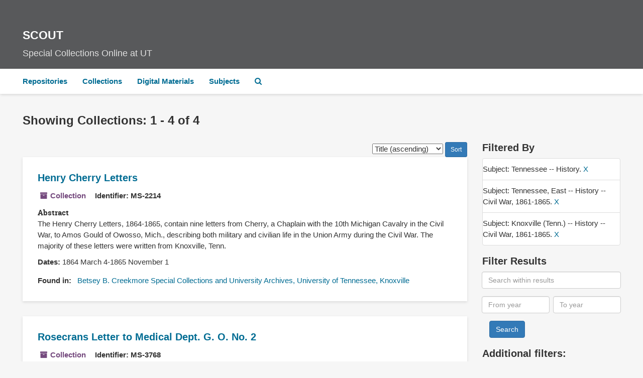

--- FILE ---
content_type: text/html;charset=UTF-8
request_url: https://scout.lib.utk.edu/repositories/resources?q%5B%5D=%2A&op%5B%5D=&field%5B%5D=title&from_year%5B%5D=&to_year%5B%5D=&limit=resource&filter_fields%5B%5D=subjects&filter_values%5B%5D=Tennessee+--+History.&filter_fields%5B%5D=subjects&filter_values%5B%5D=Tennessee%2C+East+--+History+--+Civil+War%2C+1861-1865.&filter_fields%5B%5D=subjects&filter_values%5B%5D=Knoxville+%28Tenn.%29+--+History+--+Civil+War%2C+1861-1865.&sort=title_sort%20asc
body_size: 24913
content:
<!DOCTYPE html>
<html lang="en">
<head>
	<meta charset="utf-8"/>
	<meta http-equiv="X-UA-Compatible" content="IE=edge"/>
	<meta name="viewport" content="width=device-width, initial-scale=1">
	<link href="/favicon.ico" rel="shortcut icon" type="image/x-icon" />
	<title>Collections | SCOUT</title>
	<meta name="csrf-param" content="authenticity_token" />
<meta name="csrf-token" content="fFna7yS63HJCOOZjRLWdPQ4A_kZZTIL2uAEZu42iHPG8__b8RMbGHIyqsyML4XENviSieg3ZPWOI19ByC4HUcw" />
	<script crossorigin src="https://unpkg.com/react@16/umd/react.production.min.js"></script>
    <script crossorigin src="https://unpkg.com/react-dom@16/umd/react-dom.production.min.js"></script>
    <script async src="https://www.lib.utk.edu/assets/utk-libraries-header.js"></script>
		<meta name="referrer" content="origin-when-cross-origin" />


	<script>
	 var APP_PATH = '/';
	</script>

	<link rel="stylesheet" media="all" href="/assets/application-489c9fac61f8f596b886581a47e67c6b5020aaef3f9196c7a15bc969515bba3c.css" />
	<link rel="stylesheet" media="screen" href="/assets/stylesheets/custom/css/custom.css" />

	<script src="/assets/application-cb5e07aeafe40049eb707b18c42ec15fda75ddd673c8e4af3e8d8582371eafce.js"></script>

        

			<!-- Begin plugin layout -->
			<!-- Global site tag (gtag.js) - Google Analytics -->
<script async src="https://www.googletagmanager.com/gtag/js?id=G-DN6TP2L65T"></script>
<script>
    window.dataLayer = window.dataLayer || [];
    function gtag(){dataLayer.push(arguments);}
    gtag('js', new Date());

    gtag('config', "G-DN6TP2L65T");
</script>
			<!-- End plugin layout -->
			<!-- Begin plugin layout -->
			<link rel="stylesheet" media="screen" href="/assets/css/aeon_request_action.css" />

			<!-- End plugin layout -->
			<!-- Begin plugin layout -->
			<link href="/assets/recaptcha.css" media="all" rel="stylesheet" type="text/css">

			<!-- End plugin layout -->

	<!-- HTML5 shim and Respond.js for IE8 support of HTML5 elements and media queries -->
<!-- WARNING: Respond.js doesn't work if you view the page via file:// -->
<!--[if lt IE 9]>
	<script src="https://oss.maxcdn.com/html5shiv/3.7.3/html5shiv.min.js"></script>
	<script src="https://oss.maxcdn.com/respond/1.4.2/respond.min.js"></script>
<![endif]-->
</head>

<body>
	<div id="utk-lib-header"
         data-url="http://albatross.lib.utk.edu:8081"
         data-libchat="e98ae2539f2bd5d1659cc53d7de2812b"></div>
	<div class="skipnav">
  <a class="sr-only sr-only-focusable" href="#maincontent">Skip to main content</a>
        <a class="sr-only sr-only-focusable" href="#searchresults">Skip to search results</a>
</div>


	<div class="utk-scout-banner">
		<div class="container-fluid no-pad">
			<a href="https://scout.lib.utk.edu/">
				<h1 class="utk-scout-banner--title">SCOUT</h1>
				<span class="utk-scout-banner--subtitle">Special Collections Online at UT</span>
			</a>
		</div>
	</div>

	<div class="container-fluid no-pad">
		<section id="navigation">
  <nav class="navbar navbar-default" aria-label="top-level navigation">
    <div class="container-fluid navbar-header top-bar">
      <button type="button" class="navbar-toggle collapsed" data-toggle="collapse" data-target="#collapsemenu"
              aria-expanded="false">
        <span class="sr-only">Toggle Navigation</span>
        <span class="icon-bar"></span>
        <span class="icon-bar"></span>
        <span class="icon-bar"></span>
      </button>
      <div class="collapse navbar-collapse" id="collapsemenu">
        <ul class="nav nav navbar-nav">
            <li><a href="/repositories">Repositories</a></li>
            <li><a href="/repositories/resources">Collections</a></li>
            <li><a href="/objects?limit=digital_object">Digital Materials</a></li>
            <li><a href="/subjects">Subjects</a></li>
            <li><a href="/search?reset=true" title="Search The Archives">
                <span class="fa fa-search" aria-hidden="true"></span>
                <span class="sr-only">Search The Archives</span>
              </a>
            </li>
        </ul>
      </div>
    </div>
  </nav>
</section>

	</div>

	<section id="content" class="container-fluid">
		<a name="maincontent" id="maincontent"></a>
		
		<div class="row">
  <div class="col-sm-12">
     



  <h2>Showing Collections: 1 - 4 of 4</h2>
  </div>
</div>

<div class="row">
  <div class="col-sm-9">
    <a name="main" title="Main Content"></a>
    <div class="row"><div class="col-sm-8">
    
    </div>
    


<div class="col-sm-4 text-right sorter">
 <form class="form-horizontal" action="/repositories/resources?q[]=%2A&amp;op[]=&amp;field[]=title&amp;from_year[]=&amp;to_year[]=&amp;limit=resource" accept-charset="UTF-8" method="get"><input name="utf8" type="hidden" value="&#x2713;" />
     <input type="hidden" name="q[]" id="q_0" value="*" />
  <input type="hidden" name="op[]" id="op_0" value="" />
  <input type="hidden" name="field[]" id="field_0" value="title" />
  <input type="hidden" name="from_year[]" id="from_year_0" value="" />
  <input type="hidden" name="to_year[]" id="to_year_0" value="" />
  <input type="hidden" name="limit" id="limit" value="resource" />
  <input type="hidden" name="filter_fields[]" id="filter_fields_0" value="subjects" />
  <input type="hidden" name="filter_fields[]" id="filter_fields_1" value="subjects" />
  <input type="hidden" name="filter_fields[]" id="filter_fields_2" value="subjects" />
  <input type="hidden" name="filter_values[]" id="filter_values_0" value="Tennessee -- History." />
  <input type="hidden" name="filter_values[]" id="filter_values_1" value="Tennessee, East -- History -- Civil War, 1861-1865." />
  <input type="hidden" name="filter_values[]" id="filter_values_2" value="Knoxville (Tenn.) -- History -- Civil War, 1861-1865." />
  <input type="hidden" name="action" id="action" value="index" />

   <label class="sr-only" for="sort">Sort by:</label>
   <select name="sort" id="sort"><option value="">Relevance</option>
<option selected="selected" value="title_sort asc">Title (ascending)</option>
<option value="title_sort desc">Title (descending)</option>
<option value="year_sort asc">Year (ascending)</option>
<option value="year_sort desc">Year (descending)</option></select>
   <input type="submit" name="commit" value="Sort" class="btn btn-primary btn-sm" data-disable-with="Sort" />
</form></div>


</div>
    <div class="row search-results"><div class="col-sm-12">

    <a name="searchresults" id="searchresults"></a>

         <div class="recordrow" style="clear:both" data-uri="/repositories/2/resources/967">
     

<h3>
    <a class="record-title" href="/repositories/2/resources/967">
      Henry Cherry Letters
    </a>
</h3>


<div class="badge-and-identifier">
  <div class="record-type-badge resource">
    <i class="fa fa-archive"></i>&#160;Collection 
  </div>
    <div class="identifier">
      <span class="id-label">Identifier:</span>&#160;<span class="component">MS-2214</span>
    </div>
</div>

     <div class="recordsummary" style="clear:both">

          <div class="abstract single_note"><span class='inline-label'>Abstract</span>
	     <p>The Henry Cherry Letters, 1864-1865, contain nine letters from Cherry, a Chaplain with the 10th Michigan Cavalry in the Civil War, to Amos Gould of Owosso, Mich., describing both military and civilian life in the Union Army during the Civil War. The majority of these letters were written from Knoxville, Tenn.</p>
          </div>

      <div class="dates">

          <strong><span class="translation_missing" title="translation missing: en.dates">Dates</span>: </strong>
        1864 March 4-1865 November 1
      </div>

      <div class="result_context">
        <strong>Found in: </strong>
        <span  class="repo_name">
          <a href="/repositories/2">Betsey B. Creekmore Special Collections and University Archives, University of Tennessee, Knoxville</a>
        </span>

      </div>



   </div>

   </div>

         <div class="recordrow" style="clear:both" data-uri="/repositories/2/resources/4347">
     

<h3>
    <a class="record-title" href="/repositories/2/resources/4347">
      Rosecrans Letter to Medical Dept. G. O. No. 2
    </a>
</h3>


<div class="badge-and-identifier">
  <div class="record-type-badge resource">
    <i class="fa fa-archive"></i>&#160;Collection 
  </div>
    <div class="identifier">
      <span class="id-label">Identifier:</span>&#160;<span class="component">MS-3768</span>
    </div>
</div>

     <div class="recordsummary" style="clear:both">

          <div class="abstract single_note"><span class='inline-label'>Abstract</span>
	     <p>This letter is written by Rosecrans to a doctor at Medical Department Gen. Orders No. 2 on July 15th, 1863. It discusses military politics, the occupation of Knoxville by Bragg, and well wishes.</p>
          </div>

      <div class="dates">

          <strong><span class="translation_missing" title="translation missing: en.dates">Dates</span>: </strong>
        1863 July 15
      </div>

      <div class="result_context">
        <strong>Found in: </strong>
        <span  class="repo_name">
          <a href="/repositories/2">Betsey B. Creekmore Special Collections and University Archives, University of Tennessee, Knoxville</a>
        </span>

      </div>



   </div>

   </div>

         <div class="recordrow" style="clear:both" data-uri="/repositories/2/resources/1001">
     

<h3>
    <a class="record-title" href="/repositories/2/resources/1001">
      Union Soldier's Letter from Knoxville
    </a>
</h3>


<div class="badge-and-identifier">
  <div class="record-type-badge resource">
    <i class="fa fa-archive"></i>&#160;Collection 
  </div>
    <div class="identifier">
      <span class="id-label">Identifier:</span>&#160;<span class="component">MS-2247</span>
    </div>
</div>

     <div class="recordsummary" style="clear:both">

          <div class="abstract single_note"><span class='inline-label'>Abstract</span>
	     <p>In an October 29, 1863 letter to his friends and family at home in New Hampshire, John, a Union soldier in Knoxville, writes of traveling through East Tennessee.</p>
          </div>

      <div class="dates">

          <strong><span class="translation_missing" title="translation missing: en.dates">Dates</span>: </strong>
        1863 October 29
      </div>

      <div class="result_context">
        <strong>Found in: </strong>
        <span  class="repo_name">
          <a href="/repositories/2">Betsey B. Creekmore Special Collections and University Archives, University of Tennessee, Knoxville</a>
        </span>

      </div>



   </div>

   </div>

         <div class="recordrow" style="clear:both" data-uri="/repositories/2/resources/986">
     

<h3>
    <a class="record-title" href="/repositories/2/resources/986">
      W. Gibbs McAdoo Letter
    </a>
</h3>


<div class="badge-and-identifier">
  <div class="record-type-badge resource">
    <i class="fa fa-archive"></i>&#160;Collection 
  </div>
    <div class="identifier">
      <span class="id-label">Identifier:</span>&#160;<span class="component">MS-2232</span>
    </div>
</div>

     <div class="recordsummary" style="clear:both">

          <div class="abstract single_note"><span class='inline-label'>Abstract</span>
	     <p>This letter penned by W. Gibbs McAdoo, written November 8, 1860, describes the mood in Knoxville, after Abraham Lincoln's election. McAdoo also tells of an incident in which someone tied a tin bucket and a note reading "Going out of the Union" to a dog and turned it loose on Gay Street.</p>
          </div>

      <div class="dates">

          <strong><span class="translation_missing" title="translation missing: en.dates">Dates</span>: </strong>
        1860 November 8
      </div>

      <div class="result_context">
        <strong>Found in: </strong>
        <span  class="repo_name">
          <a href="/repositories/2">Betsey B. Creekmore Special Collections and University Archives, University of Tennessee, Knoxville</a>
        </span>

      </div>



   </div>

   </div>

    </div></div>
    <div class="row"><div class="col-sm-9">
    
    </div></div>
  </div>
  <div class="col-sm-3">
    <a name="filter" title="Filter Results"></a>
    
<div class="filters">
    <h3>Filtered By </h3>
       <ul>
		  <li class="list-group-item"><span class="filter">Subject: Tennessee -- History.
			  <a href="/repositories/resources?q[]=%2A&amp;op[]=&amp;field[]=title&amp;from_year[]=&amp;to_year[]=&amp;limit=resource&amp;filter_fields[]=subjects&amp;filter_values[]=Tennessee%2C+East+--+History+--+Civil+War%2C+1861-1865.&amp;filter_fields[]=subjects&amp;filter_values[]=Knoxville+%28Tenn.%29+--+History+--+Civil+War%2C+1861-1865.&amp;sort=title_sort asc"
					title="Remove this filter " class="delete_filter">X</a>
		  </li>
		  <li class="list-group-item"><span class="filter">Subject: Tennessee, East -- History -- Civil War, 1861-1865.
			  <a href="/repositories/resources?q[]=%2A&amp;op[]=&amp;field[]=title&amp;from_year[]=&amp;to_year[]=&amp;limit=resource&amp;filter_fields[]=subjects&amp;filter_values[]=Tennessee+--+History.&amp;filter_fields[]=subjects&amp;filter_values[]=Knoxville+%28Tenn.%29+--+History+--+Civil+War%2C+1861-1865.&amp;sort=title_sort asc"
					title="Remove this filter " class="delete_filter">X</a>
		  </li>
		  <li class="list-group-item"><span class="filter">Subject: Knoxville (Tenn.) -- History -- Civil War, 1861-1865.
			  <a href="/repositories/resources?q[]=%2A&amp;op[]=&amp;field[]=title&amp;from_year[]=&amp;to_year[]=&amp;limit=resource&amp;filter_fields[]=subjects&amp;filter_values[]=Tennessee+--+History.&amp;filter_fields[]=subjects&amp;filter_values[]=Tennessee%2C+East+--+History+--+Civil+War%2C+1861-1865.&amp;sort=title_sort asc"
					title="Remove this filter " class="delete_filter">X</a>
		  </li>
 </ul>
</div>

<h3>Filter Results</h3>
 <div class="filter_more">
   <form class="form-horizontal" action="/repositories/resources?q[]=%2A&amp;op[]=&amp;field[]=title&amp;from_year[]=&amp;to_year[]=&amp;limit=resource" accept-charset="UTF-8" method="get"><input name="utf8" type="hidden" value="&#x2713;" />
          <input type="hidden" name="q[]" value="*" />
  <input type="hidden" name="op[]" value="" />
  <input type="hidden" name="field[]" value="title" />
  <input type="hidden" name="from_year[]" value="" />
  <input type="hidden" name="to_year[]" value="" />
  <input type="hidden" name="limit" value="resource" />
  <input type="hidden" name="filter_fields[]" value="subjects" />
  <input type="hidden" name="filter_fields[]" value="subjects" />
  <input type="hidden" name="filter_fields[]" value="subjects" />
  <input type="hidden" name="filter_values[]" value="Tennessee -- History." />
  <input type="hidden" name="filter_values[]" value="Tennessee, East -- History -- Civil War, 1861-1865." />
  <input type="hidden" name="filter_values[]" value="Knoxville (Tenn.) -- History -- Civil War, 1861-1865." />
  <input type="hidden" name="action" value="index" />

          <div class="form-group">
            <input type="hidden" name="sort" value="" />
            <label class="sr-only" for="filter_q_">Search within results</label>
            <input type="text" name="filter_q[]" placeholder="Search within results" class="form-control" aria-label="Search within results" />
          </div>
          <div class="form-group">
            <div class="col-md-6 year_from">
              <label class="sr-only" for="filter_from_year">From year</label>
              <input type="text" name="filter_from_year" size="4" maxlength="4" placeholder="From year" class="form-control" aria-label="From year" />
            </div>
            <div class="col-md-6 year_to">
              <label class="sr-only" for="filter_to_year">To year</label>
              <input type="text" name="filter_to_year" size="4" maxlength="4" class="form-control" placeholder="To year" aria-label="To year" />
            </div>
          </div>

       <input type="submit" name="commit" value="Search" class="btn btn-primary" data-disable-with="Search" />
</form> </div>

<h3>Additional filters: </h3>
<dl id="facets">


    <dt>Subject</dt>
      <dd>
        <a href="/repositories/resources?q[]=%2A&amp;op[]=&amp;field[]=title&amp;from_year[]=&amp;to_year[]=&amp;limit=resource&amp;filter_fields[]=subjects&amp;filter_values[]=Tennessee+--+History.&amp;filter_fields[]=subjects&amp;filter_values[]=Tennessee%2C+East+--+History+--+Civil+War%2C+1861-1865.&amp;filter_fields[]=subjects&amp;filter_values[]=Knoxville+%28Tenn.%29+--+History+--+Civil+War%2C+1861-1865.&amp;sort=title_sort asc&amp;filter_fields[]=subjects&amp;filter_values[]=Correspondence."
           rel="nofollow"
           title="Filter By 'Correspondence.'">
          Correspondence.
        </a>
        <span class="recordnumber">1</span>
      </dd>
      <dd>
        <a href="/repositories/resources?q[]=%2A&amp;op[]=&amp;field[]=title&amp;from_year[]=&amp;to_year[]=&amp;limit=resource&amp;filter_fields[]=subjects&amp;filter_values[]=Tennessee+--+History.&amp;filter_fields[]=subjects&amp;filter_values[]=Tennessee%2C+East+--+History+--+Civil+War%2C+1861-1865.&amp;filter_fields[]=subjects&amp;filter_values[]=Knoxville+%28Tenn.%29+--+History+--+Civil+War%2C+1861-1865.&amp;sort=title_sort asc&amp;filter_fields[]=subjects&amp;filter_values[]=Maryville+College+--+History."
           rel="nofollow"
           title="Filter By 'Maryville College -- History.'">
          Maryville College -- History.
        </a>
        <span class="recordnumber">1</span>
      </dd>
      <dd>
        <a href="/repositories/resources?q[]=%2A&amp;op[]=&amp;field[]=title&amp;from_year[]=&amp;to_year[]=&amp;limit=resource&amp;filter_fields[]=subjects&amp;filter_values[]=Tennessee+--+History.&amp;filter_fields[]=subjects&amp;filter_values[]=Tennessee%2C+East+--+History+--+Civil+War%2C+1861-1865.&amp;filter_fields[]=subjects&amp;filter_values[]=Knoxville+%28Tenn.%29+--+History+--+Civil+War%2C+1861-1865.&amp;sort=title_sort asc&amp;filter_fields[]=subjects&amp;filter_values[]=Secession+--+Southern+States."
           rel="nofollow"
           title="Filter By 'Secession -- Southern States.'">
          Secession -- Southern States.
        </a>
        <span class="recordnumber">1</span>
      </dd>
      <dd>
        <a href="/repositories/resources?q[]=%2A&amp;op[]=&amp;field[]=title&amp;from_year[]=&amp;to_year[]=&amp;limit=resource&amp;filter_fields[]=subjects&amp;filter_values[]=Tennessee+--+History.&amp;filter_fields[]=subjects&amp;filter_values[]=Tennessee%2C+East+--+History+--+Civil+War%2C+1861-1865.&amp;filter_fields[]=subjects&amp;filter_values[]=Knoxville+%28Tenn.%29+--+History+--+Civil+War%2C+1861-1865.&amp;sort=title_sort asc&amp;filter_fields[]=subjects&amp;filter_values[]=Tennessee+--+History+--+Civil+War%2C+1861-1865+--+Personal+narratives."
           rel="nofollow"
           title="Filter By 'Tennessee -- History -- Civil War, 1861-1865 -- Personal narratives.'">
          Tennessee -- History -- Civil War, 1861-1865 -- Personal narratives.
        </a>
        <span class="recordnumber">1</span>
      </dd>
      <dd>
        <a href="/repositories/resources?q[]=%2A&amp;op[]=&amp;field[]=title&amp;from_year[]=&amp;to_year[]=&amp;limit=resource&amp;filter_fields[]=subjects&amp;filter_values[]=Tennessee+--+History.&amp;filter_fields[]=subjects&amp;filter_values[]=Tennessee%2C+East+--+History+--+Civil+War%2C+1861-1865.&amp;filter_fields[]=subjects&amp;filter_values[]=Knoxville+%28Tenn.%29+--+History+--+Civil+War%2C+1861-1865.&amp;sort=title_sort asc&amp;filter_fields[]=subjects&amp;filter_values[]=Tennessee+--+Politics+and+government+--+1861-1865."
           rel="nofollow"
           title="Filter By 'Tennessee -- Politics and government -- 1861-1865.'">
          Tennessee -- Politics and government -- 1861-1865.
        </a>
        <span class="recordnumber">1</span>
      </dd>
        <div class="more-facets">
          <span class="more btn">&or; more</span>
          <div class="below-the-fold">
      <dd>
        <a href="/repositories/resources?q[]=%2A&amp;op[]=&amp;field[]=title&amp;from_year[]=&amp;to_year[]=&amp;limit=resource&amp;filter_fields[]=subjects&amp;filter_values[]=Tennessee+--+History.&amp;filter_fields[]=subjects&amp;filter_values[]=Tennessee%2C+East+--+History+--+Civil+War%2C+1861-1865.&amp;filter_fields[]=subjects&amp;filter_values[]=Knoxville+%28Tenn.%29+--+History+--+Civil+War%2C+1861-1865.&amp;sort=title_sort asc&amp;filter_fields[]=subjects&amp;filter_values[]=Tennessee+--+Religion."
           rel="nofollow"
           title="Filter By 'Tennessee -- Religion.'">
          Tennessee -- Religion.
        </a>
        <span class="recordnumber">1</span>
      </dd>
      <dd>
        <a href="/repositories/resources?q[]=%2A&amp;op[]=&amp;field[]=title&amp;from_year[]=&amp;to_year[]=&amp;limit=resource&amp;filter_fields[]=subjects&amp;filter_values[]=Tennessee+--+History.&amp;filter_fields[]=subjects&amp;filter_values[]=Tennessee%2C+East+--+History+--+Civil+War%2C+1861-1865.&amp;filter_fields[]=subjects&amp;filter_values[]=Knoxville+%28Tenn.%29+--+History+--+Civil+War%2C+1861-1865.&amp;sort=title_sort asc&amp;filter_fields[]=subjects&amp;filter_values[]=United+States+--+History+--+Civil+War%2C+1861-1865+--+Campaigns."
           rel="nofollow"
           title="Filter By 'United States -- History -- Civil War, 1861-1865 -- Campaigns.'">
          United States -- History -- Civil War, 1861-1865 -- Campaigns.
        </a>
        <span class="recordnumber">1</span>
      </dd>
      <dd>
        <a href="/repositories/resources?q[]=%2A&amp;op[]=&amp;field[]=title&amp;from_year[]=&amp;to_year[]=&amp;limit=resource&amp;filter_fields[]=subjects&amp;filter_values[]=Tennessee+--+History.&amp;filter_fields[]=subjects&amp;filter_values[]=Tennessee%2C+East+--+History+--+Civil+War%2C+1861-1865.&amp;filter_fields[]=subjects&amp;filter_values[]=Knoxville+%28Tenn.%29+--+History+--+Civil+War%2C+1861-1865.&amp;sort=title_sort asc&amp;filter_fields[]=subjects&amp;filter_values[]=United+States+--+History+--+Civil+War%2C+1861-1865+--+Correspondence."
           rel="nofollow"
           title="Filter By 'United States -- History -- Civil War, 1861-1865 -- Correspondence.'">
          United States -- History -- Civil War, 1861-1865 -- Correspondence.
        </a>
        <span class="recordnumber">1</span>
      </dd>
      <dd>
        <a href="/repositories/resources?q[]=%2A&amp;op[]=&amp;field[]=title&amp;from_year[]=&amp;to_year[]=&amp;limit=resource&amp;filter_fields[]=subjects&amp;filter_values[]=Tennessee+--+History.&amp;filter_fields[]=subjects&amp;filter_values[]=Tennessee%2C+East+--+History+--+Civil+War%2C+1861-1865.&amp;filter_fields[]=subjects&amp;filter_values[]=Knoxville+%28Tenn.%29+--+History+--+Civil+War%2C+1861-1865.&amp;sort=title_sort asc&amp;filter_fields[]=subjects&amp;filter_values[]=United+States+--+History+--+Civil+War%2C+1861-1865+--+Personal+narratives."
           rel="nofollow"
           title="Filter By 'United States -- History -- Civil War, 1861-1865 -- Personal narratives.'">
          United States -- History -- Civil War, 1861-1865 -- Personal narratives.
        </a>
        <span class="recordnumber">1</span>
      </dd>
      <dd>
        <a href="/repositories/resources?q[]=%2A&amp;op[]=&amp;field[]=title&amp;from_year[]=&amp;to_year[]=&amp;limit=resource&amp;filter_fields[]=subjects&amp;filter_values[]=Tennessee+--+History.&amp;filter_fields[]=subjects&amp;filter_values[]=Tennessee%2C+East+--+History+--+Civil+War%2C+1861-1865.&amp;filter_fields[]=subjects&amp;filter_values[]=Knoxville+%28Tenn.%29+--+History+--+Civil+War%2C+1861-1865.&amp;sort=title_sort asc&amp;filter_fields[]=subjects&amp;filter_values[]=United+States.+Army.+Michigan+Cavalry+Regiment%2C+10th+%281863-1865%29."
           rel="nofollow"
           title="Filter By 'United States. Army. Michigan Cavalry Regiment, 10th (1863-1865).'">
          United States. Army. Michigan Cavalry Regiment, 10th (1863-1865).
        </a>
        <span class="recordnumber">1</span>
      </dd>
        <span class="less btn">&and; less</span>
      </div>
    <span class="type-spacer">&nbsp;</span>
</dl>


  </div>

</div>

	</section>

	<script  type="text/javascript" >
		$(".upper-record-details .note-content").each(function(index, element){$(this).readmore(450)});
	</script>

	<div class="container-fluid panel-footer">
  <div class="row">
     <div class="col-md-12">
       <p class="footer-items"><a href="https://archspc.lib.utk.edu">Staff Interface</a>
         | Visit <a href="http://archivesspace.org">ArchivesSpace.org</a>
         | v3.0.1
         | <a id='aspaceFeedbackLink' href='https://archivesspace.org/contact' target='_blank'>Send Feedback or Report a Problem</a></p>
     </div>
  </div>
</div>


</body>
</html>


--- FILE ---
content_type: text/css
request_url: https://scout.lib.utk.edu/assets/stylesheets/custom/css/custom.css
body_size: 4629
content:
/*
 * colors
 */
/*
 * typography
 */
/*
 * relative sizing
 */
/*
 * font-size for typography
 */
/*
 * incremental spacers by golden ratio
 */
/*
 * transitions
 */
/*
 * box-shadows
 */
/*
 * bootstrap 4 overrides
 */
/*
 * WordPress vars
 */
/*
 * Misc
 */
/** Bootstrap navbar fix (https://git.io/fADqW) */
body {
  font-family: Gotham SSm\ 2r,Gotham SSm A,Gotham SSm B,Helvetica Neue,Helvetica,Arial,sans-serif !important;
  background-color: #f6f6f6; }
  body h1,
  body h2,
  body h3,
  body h4,
  body h5,
  body h6,
  body p,
  body li,
  body ul,
  body ol,
  body blockquote,
  body div {
    font-family: Gotham SSm\ 2r,Gotham SSm A,Gotham SSm B,Helvetica Neue,Helvetica,Arial,sans-serif !important; }
  body #content {
    font-size: 15px !important;
    line-height: 1.47em !important; }
    body #content h1,
    body #content h2,
    body #content h3,
    body #content h4 {
      color: #333;
      font-weight: 700; }
    body #content a,
    body #content a:visited {
      color: #006c93; }
    body #content a:hover,
    body #content a:focus {
      color: #8d2048; }
    body #content p,
    body #content ul,
    body #content ol,
    body #content li,
    body #content blockquote,
    body #content .abstract,
    body #content .sub-note,
    body #content .subnote {
      font-size: 15px !important;
      line-height: 1.47em !important;
      padding-left: 0; }

.container-fluid {
  width: unset !important; }

.no-pad {
  padding: 0 !important; }

.utk-scout-banner {
  padding: 47px 45px 18px;
  background-color: #58595b !important; }
  .utk-scout-banner h1 {
    margin: 0;
    color: #fff !important;
    font-size: 23px;
    line-height: 47px;
    font-weight: 700; }
  .utk-scout-banner--subtitle {
    color: #e0e0e0 !important;
    font-size: 18px;
    font-weight: 400;
    margin: -6px 0 0; }

nav ul,
nav ol,
nav li {
  font-size: 15px; }

.badge-and-identifier {
  display: flex;
  margin-bottom: 0.5em; }

.record-type-badge.resource {
  color: #754a7e; }

.collection, .resource {
  color: #8d2048; }

.record-type-badge.repository {
  color: #754a7e; }

.record-type-badge.digital_object {
  color: #579584; }

.record-type-badge.subject {
  color: #705550; }

button.subject {
  color: #705550; }

.identifier .id-label {
  font-family: Gotham SSm\ 2r,Gotham SSm A,Gotham SSm B,Helvetica Neue,Helvetica,Arial,sans-serif !important; }

dl#facets dt {
  margin-bottom: 0.5em;
  color: #58595b;
  font-size: 11px;
  margin-top: 2em; }

dl#facets dd {
  margin-bottom: 0.25em;
  font-size: 13px; }
  dl#facets dd .recordnumber {
    font-size: 11px;
    font-weight: 400;
    background-color: #006c93;
    color: #fff;
    border-radius: 11px;
    padding: 2px 5px; }

.navbar-default {
  background-color: #fff !important;
  box-shadow: 0 2px 5px rgba(51, 51, 51, 0.15);
  border: none !important; }
  .navbar-default .top-bar {
    background-color: inherit !important; }

.navbar-default .navbar-nav > li > a,
.navbar-default .navbar-nav > li > a:visited {
  color: #006c93;
  font-size: 15px !important;
  font-weight: 700; }

.navbar-default .navbar-nav > li > a:focus,
.navbar-default .navbar-nav > li > a:hover {
  color: #8d2048;
  font-size: 15px !important;
  font-weight: 700; }

.top-bar {
  border: none !important; }

.navbar .nav.nav-pills a,
.navbar .nav.nav-pills a:visited,
.navbar .nav.nav-pills a:hover,
.navbar .nav.nav-pills a:focus {
  background-color: transparent; }
  .navbar .nav.nav-pills a.active,
  .navbar .nav.nav-pills a:visited.active,
  .navbar .nav.nav-pills a:hover.active,
  .navbar .nav.nav-pills a:focus.active {
    background-color: transparent !important;
    font-weight: 700; }

.pagination > .active > a,
.pagination > .active > a:hover,
.pagination > .active > a:focus,
.pagination > .active > span,
.pagination > .active > span:hover,
.pagination > .active > span:focus {
  background-color: #006c93;
  border-color: #006c93;
  color: #fff !important;
  font-weight: 700; }

.recordrow, #whats-in-container {
  padding: 2em;
  margin-bottom: 2em;
  background-color: #fff;
  box-shadow: 0 2px 5px rgba(51, 51, 51, 0.15);
  border: none; }
  .recordrow h3, #whats-in-container h3 {
    margin-bottom: 0.5em; }

span.title,
span.required,
.emph.render-smcaps,
.emph.render-boldsmcaps {
  font-variant: unset !important; }

.request-additional-notes {
  font-size: 14px; }
  .request-additional-notes li {
    font-size: 14px;
    line-height: 1.5em; }
    .request-additional-notes li.no-bullet {
      list-style: none; }

.search {
  margin-bottom: 2em; }

ul.addendum > li {
  margin-left: 40px;
}

div#notes_row {
  flex: 0 0 100%;
}
